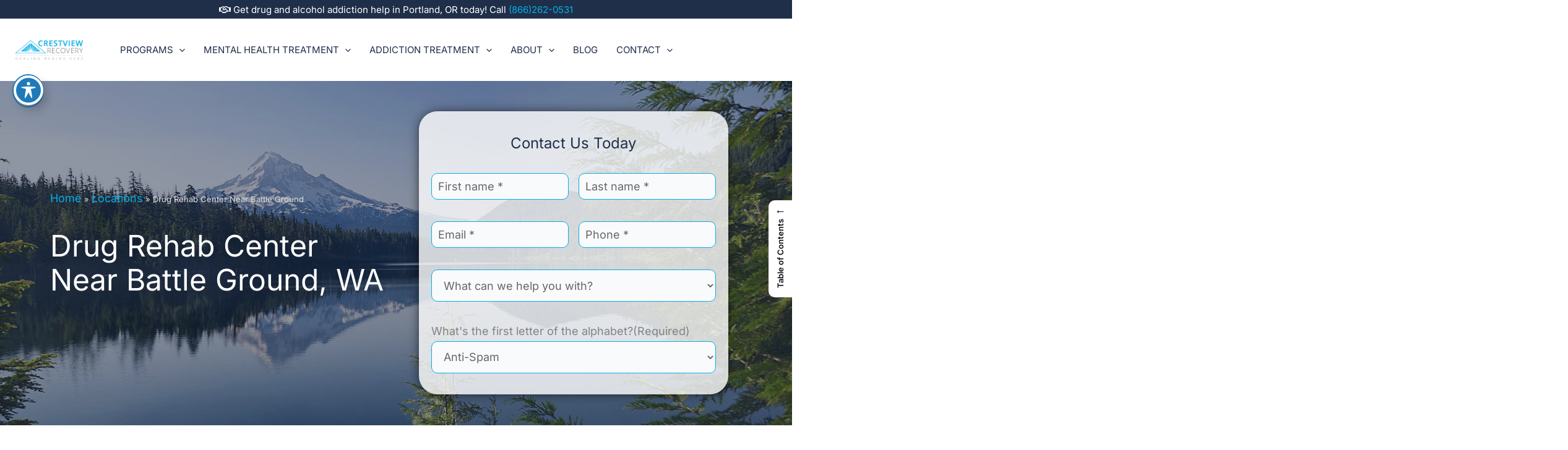

--- FILE ---
content_type: text/css
request_url: https://www.crestviewrecovery.com/wp-content/litespeed/css/a776dce0040f5c152e6e41ae262bc995.css?ver=bc995
body_size: 499
content:
.bottom-call{display:none}@media (max-width:1024px){.bottom-call{position:fixed;bottom:20px;left:50%;transform:translateX(-50%);width:90%;max-width:500px;height:60px;border-radius:15px;overflow:hidden;box-shadow:0 4px 12px rgb(0 0 0 / .2);z-index:9999}.bottom-call a{display:flex;height:100%;text-decoration:none;font-weight:700;font-size:18px}.bottom-call .bottom-call-icon{width:60px;display:flex;justify-content:center;align-items:center;font-size:22px}.bottom-call .bottom-call-number{flex:1;display:flex;justify-content:center;align-items:center}.bottom-call.show{display:block}.bottom-call.hide{display:none}}

--- FILE ---
content_type: text/css
request_url: https://www.crestviewrecovery.com/wp-content/litespeed/css/f343c22ef0f6802ccc04549fa1d925a8.css?ver=925a8
body_size: 4232
content:
body{overflow-x:hidden!important;overflow-y:scroll}.lockedWidth{margin:0 auto!important;padding-left:4%!important;padding-right:4%!important}.centerContent{text-align:center}.centeredBg,.centeredBg .vc_column-inner{background-size:cover!important;background-position:50% 50%!important}.paddedDesktop{padding:55px}.section{clear:both;padding:0;margin:0}.col{display:block;float:left;margin:1% 0 1% .6%}.group:before,.group:after{content:" ";display:table}.group:after{clear:both}.col:first-child{margin-left:0}.span_2_of_2{width:100%}.span_1_of_2{width:49.2%}.span_3_of_3{width:100%}.span_2_of_3{width:66.1%}.span_1_of_3{width:32.2%}.span_4_of_4{width:100%}.span_3_of_4{width:74.6%}.span_2_of_4{width:49.2%}.span_1_of_4{width:23.8%}.span_5_of_5{width:100%}.span_4_of_5{width:79.68%}.span_3_of_5{width:59.36%}.span_2_of_5{width:39.04%}.span_1_of_5{width:18.72%}.span_6_of_6{width:100%}.span_5_of_6{width:83.06%}.span_4_of_6{width:66.13%}.span_3_of_6{width:49.2%}.span_2_of_6{width:32.26%}.span_1_of_6{width:15.33%}.span_7_of_7{width:100%}.span_6_of_7{width:85.48%}.span_5_of_7{width:70.97%}.span_4_of_7{width:56.45%}.span_3_of_7{width:41.92%}.span_2_of_7{width:27.42%}.span_1_of_7{width:12.91%}@media only screen and (max-width:768px){.span_2_of_2,.span_1_of_2,.span_3_of_3,.span_2_of_3,.span_1_of_3,.span_4_of_4,.span_3_of_4,.span_2_of_4,.span_1_of_4,.span_5_of_5,.span_4_of_5,.span_3_of_5,.span_2_of_5,.span_1_of_5,.span_6_of_6,.span_5_of_6,.span_4_of_6,.span_3_of_6,.span_2_of_6,.span_1_of_6,.span_7_of_7,.span_6_of_7,.span_5_of_7,.span_4_of_7,.span_3_of_7,.span_2_of_7,.span_1_of_7{width:100%}}.site-logo-img img{width:200px}.ast-mobile-header-wrap .ast-above-header-bar,.ast-above-header-bar .site-above-header-wrap{min-height:30px}.ast-above-header-bar.ast-above-header.site-header-focus-item{background:#1f2f49;color:#fff}.ast-main-header-wrap.main-header-bar-wrap{background:#fff}.ast-site-identity{padding:5px 0}.ast-mobile-header-wrap .ast-primary-header-bar,.ast-primary-header-bar .site-primary-header-wrap{min-height:100px!important}#content{margin-top:130px}#ast-fixed-header .main-header-bar{box-shadow:0 1px 2px rgb(0 0 0 / .2);background:rgb(0 0 0 / .7)}#ast-fixed-header .main-header-menu>.menu-item.current-menu-item>.menu-link{color:#fff}#ast-fixed-header .main-header-menu .menu-link:hover,#ast-fixed-header .main-header-menu .menu-item:hover>.menu-link,.ast-builder-menu-1 .menu-item:hover>.menu-link{color:#2bd912}.ast-header-social-1-wrap .ast-social-color-type-custom .ast-builder-social-element:hover svg{fill:#31cc1b}.aboveHero a:hover{color:#ddd!important}h2{color:#20304a!important;font-weight:400!important;font-size:40px!important;line-height:1.2!important;text-transform:uppercase!important}h3{color:#05aee5!important;font-size:28px!important;margin-bottom:5px!important;padding-left:5px!important}h4{color:#05aee5!important;font-weight:400!important}.whiteTxt,.whiteTxt p,.whiteTxt h2,.whiteTxt h3,.whiteTxt h4,.whiteTxt h5,.whiteTxt h6,.whiteTxt a,.uvc-heading.whiteTxt .uvc-main-heading.ult-responsive h3{color:#fff!important}.whiteTxt a:hover{color:#ddd}#topHero{background-size:cover;background-repeat:no-repeat;background-position:center}#topHero h1{font-size:60px;color:#fff}.prettyHeader h2::after{content:" ";width:100px;border-bottom:4px solid #ffbc13;display:block;margin:5px auto 35px}.prettyHeader.whiteTxt h2::after{content:" ";width:100px;border-bottom:4px solid #fff;display:block;margin:5px auto 35px}.uvc-sub-heading{line-height:1.5!important}.prettyHeader h2{font-size:32px;text-transform:uppercase}.prettyHeader.left h2::after{content:" ";width:100px;border-bottom:4px solid #ffbc13;margin:15px 0 5px 0}.prettyHeader.whiteTxt.left h2::after{content:" ";width:100px;border-bottom:4px solid #fff;margin:15px 0 5px 0}.tdiBtnStyle1,a.tdiBtnStyle1,.tdiBtnStyle1 a,.tdiBtnStyle1 .vc_btn3.vc_btn3-color-green.vc_btn3-style-modern{display:inline-block;min-width:250px;text-align:center;color:#fff;text-decoration:none!important;border-color:#05aee5;border-radius:8px;background-color:#05aee5;padding:10px 35px;margin-right:10px;transition:all 0.3s ease}.tdiBtnStyle2,a.tdiBtnStyle2,.tdiBtnStyle2 a,.tdiBtnStyle2 .vc_btn3.vc_btn3-color-green.vc_btn3-style-modern{display:inline-block;min-width:250px;text-align:center;color:#fff;text-decoration:none!important;border-color:#1f2f49;border-radius:8px;background-color:#1f2f49;padding:10px 35px;margin-right:10px;transition:all 0.3s ease}.tdiBtnStyle3,a.tdiBtnStyle3,.tdiBtnStyle3 a,.tdiBtnStyle3 .vc_btn3.vc_btn3-color-green.vc_btn3-style-modern{display:inline-block;min-width:250px;text-align:center;color:#1f2f49;text-decoration:none!important;border-color:#fff;border-radius:8px;background-color:#fff;padding:10px 35px;margin-right:10px;transition:all 0.3s ease}.tdiBtnStyle4,a.tdiBtnStyle4,.tdiBtnStyle4 a,.tdiBtnStyle4 .vc_btn3.vc_btn3-color-green.vc_btn3-style-modern{display:inline-block;min-width:250px;text-align:center;color:#fff;text-decoration:none!important;border-color:#f78e55;border-radius:8px;background-color:#f78e55;padding:10px 35px;margin-right:10px;transition:all 0.3s ease}.tdiBtnStyle1:hover,a.tdiBtnStyle1:hover,.tdiBtnStyle1 a:hover,.tdiBtnStyle1 .vc_btn3.vc_btn3-color-green.vc_btn3-style-modern:hover,.tdiBtnStyle2:hover,a.tdiBtnStyle2:hover,.tdiBtnStyle2 a:hover,.tdiBtnStyle2 .vc_btn3.vc_btn3-color-green.vc_btn3-style-modern:hover,.tdiBtnStyle3:hover,a.tdiBtnStyle3:hover,.tdiBtnStyle3 a:hover,.tdiBtnStyle3 .vc_btn3.vc_btn3-color-green.vc_btn3-style-modern:hover,.tdiBtnStyle4:hover,a.tdiBtnStyle4:hover,.tdiBtnStyle4 a:hover,.tdiBtnStyle4 .vc_btn3.vc_btn3-color-green.vc_btn3-style-modern:hover{color:#fff;border-color:#7f8286;background-color:#7f8286;padding:10px 35px;transition:all 0.3s ease}.main-header-menu .sub-menu{width:270px}.ast-desktop .ast-primary-header-bar .main-header-menu>.menu-item{line-height:100px}.ast-builder-menu-1 .menu-item>.menu-link{color:#1f2f49!important;text-transform:uppercase;font-size:15px;font-weight:500}.ast-builder-menu-1 .menu-item>.menu-link:hover,.ast-builder-menu-1 .menu-item.current_page_item>.menu-link,.current-menu-parent.current-page-parent .menu-link{color:#18B3E6!important}.main-header-menu .sub-menu,.main-header-menu .sub-menu li .sub-menu{padding:15px 0}ul.sub-menu li,ul.sub-menu li .sub-menu li,.current-menu-parent.current-page-parent.current_page_parent.current_page_ancestor .sub-menu .current_page_item.menu-item .sub-menu .menu-item .menu-link{background:none}ul.sub-menu li:hover,ul.sub-menu li .sub-menu li:hover,.current-menu-parent.current-page-parent.current_page_parent.current_page_ancestor .sub-menu .current_page_item.menu-item .menu-link{background:#18B3E6}.menu-item .sub-menu li a.menu-link,.menu-item .sub-menu li .sub-menu li a.menu-link,.current-menu-parent.current-page-parent.current_page_parent.current_page_ancestor .sub-menu .menu-item .menu-link,.current-menu-parent.current-page-parent.current_page_parent.current_page_ancestor .sub-menu .current_page_item.menu-item .sub-menu .menu-item .menu-link{color:#000!important;font-size:15px!important;font-weight:400;text-transform:none;background:none;padding:5px 10px!important}.menu-item .sub-menu li:hover a.menu-link,.menu-item .sub-menu li .sub-menu li:hover a.menu-link{color:#fff!important;background:none;padding:5px 10px!important}#ast-fixed-header .main-header-bar{box-shadow:0 20px 20px -15px rgb(0 0 0 / .5);background:#fff}#ast-fixed-header .main-header-menu>.menu-item.current-menu-item>.menu-link{color:#fff}#ast-fixed-header .main-header-menu .menu-link:hover,#ast-fixed-header .main-header-menu .menu-item:hover>.menu-link,.ast-builder-menu-1 .menu-item:hover>.menu-link{color:#18B3E6}.ast-sticky-main-shrink .ast-sticky-shrunk .site-logo-img img{max-height:80px!important;transition:all 0.3s ease-in-out}.ast-sticky-main-shrink .ast-sticky-shrunk .site-logo-img img:hover{transform:scale(1.1);transition:all 0.3s ease-in-out}.ast-header-social-1-wrap .ast-social-color-type-custom .ast-builder-social-element:hover svg{fill:#31cc1b}.submenu-with-border .sub-menu .sub-menu{top:-16px}.current-menu-parent.current-page-parent.current_page_parent.current_page_ancestor .sub-menu .menu-item .menu-link:hover,.current-menu-parent.current-page-parent.current_page_parent.current_page_ancestor .sub-menu .current_page_item.menu-item .menu-link,.current-menu-parent.current-page-parent.current_page_parent.current_page_ancestor .sub-menu .current_page_item.menu-item .sub-menu .menu-item .menu-link:hover{color:#fff!important}.ast-builder-menu-1 .menu-item.current_page_item>.menu-link:hover{color:#05aee5!important}.mnBlockPhone{display:none;width:200px;height:100%;background:#05aee5;position:absolute;right:0;left:auto;top:0;text-align:center}.mnBlockPhone:hover{background:#1f2f49}.mnBlockPhone a{color:#fff;font-size:18px;display:block;width:100%;height:100%;padding-top:15%;padding-left:20px}.mnBlockPhone:hover a{color:#b2e5f6}.mnBlockPhone::before{content:"";width:20px;height:20px;display:block;position:absolute;background:url(/wp-content/uploads/2024/05/phoneBefore.png);background-size:contain;background-repeat:no-repeat;top:50%;left:0;transform:translate(0,-50%)}#ast-fixed-header .mnBlockPhone a{padding-top:11%}#menu-item-76689 a:hover{color:#fff!important}.whiteTxt,.whiteTxt h2,.whiteTxt h3,.whiteTxt h4,.whiteTxt h5,.whiteTxt h6,.whiteTxt p,.whiteTxt .uvc-sub-heading,.whiteTxt .uvc-sub-heading p{color:#fff!important}a{color:#05aee5}a:hover{color:#1f2f49}#ez-toc-container{display:none}ul.checkers{list-style-type:none;text-align:left}ul.checkers li{position:relative}ul.checkers li::before{content:"\2713";font-size:12px;color:#fff;position:absolute;left:-35px;background:#212f49;width:20px;height:20px;line-height:20px;text-align:center;border-radius:50%;margin-top:3px}.socmedWrap{text-align:right}.socmedWrap a i{color:#fff;transition:all 0.3s ease}.socmedWrap a i:hover{color:#05aee5;transition:all 0.3s ease}.coInfoWrap a,.coInfoWrap .fa{color:#fff}.coInfoWrap a:hover{color:#05aee5}.coInfoWrap p{line-height:1.5;margin-bottom:10px}#menu-footer-2 li a{border:none!important;padding:0 10px!important}#ast-scroll-top{background-color:#1AB5E7;bottom:90px}.admissionsProcess .section.group .col.span_1_of_7{position:relative}.admissionsProcess .section.group:hover .admNumbers{background:#ffa31a;color:#fff}.admissionsProcess .section.group:hover h4{font-weight:700;text-decoration:underline}.admProcHeading h2{font-size:42px;margin-bottom:35px!important}.admProcHeading h2::after{content:"";width:100px;display:block;border-bottom:2px solid;margin-top:25px}.admProcHeading h3{font-size:20px}.admissionsProcess h4{margin-bottom:0}.admissionsProcess .section.group:hover h4,.admissionsProcess .section.group:hover h4 a{color:#20304a!important}.admissionsProcess p{margin-bottom:20px!important}.admissionsProcess{text-align:left}.admNumbers{position:absolute;left:50%;transform:translate(-50%);font-size:24px;text-align:center;width:40px;height:40px;line-height:40px;background:#f4f4f4;border:2px solid #031d49;border-radius:50%}.admNumbers::after{content:"";display:block;width:1px;height:310%;background:#031d49;position:absolute;top:37px;left:50%;transform:translate(-50%,0%)}.admNumbers.last::after{background:#e1edeb;top:40px;width:4px}#gform_wrapper_1{position:relative;max-width:500px;padding:100px 20px 20px;background:#fff;margin:0 auto;border-radius:30px;box-shadow:0 0 20px -5px #000}#gform_wrapper_1::before{content:"Contact Us Today";width:100%;text-align:center;position:absolute;left:50%;top:30px;transform:translate(-50%,0);font-size:24px;color:#1f2f49}.ginput_container.ginput_container_text .large,.ginput_container.ginput_container_email .large,.ginput_container.ginput_container_phone .large,.ginput_container.ginput_container_select .large{border:1px solid #05aee5;border-radius:10px;margin-bottom:-20px}.gfield_select{height:auto!important;padding-left:15px!important}#gform_submit_button_1{width:100%;border-radius:10px;margin-top:20px;background:#05aee5;font-size:21px;color:#fff}#gform_submit_button_1:hover{background:#1f2f49}.servWrap{position:relative;background:#fff;border:1px solid #ddd;min-height:675px;border-radius:20px;overflow:hidden}.servWrap:hover{background:rgb(255 255 255 / .9)}.servWrap img{transition:all 0.3s ease}.servWrap:hover img{transform:scale(1.2);transition:all 0.3s ease}.servWrapInner{padding:15px;line-height:30px}.servWrap a{display:block;position:absolute;bottom:0;text-align:center;width:100%;padding:10px;text-decoration:none!important}.servWrap a::after{content:"\2192";display:inline;position:absolute;font-size:32px;bottom:0;width:0;overflow:hidden;transition:all 0.3s ease}.servWrap:hover a::after{content:"\2192";display:inline;position:absolute;font-size:32px;bottom:0;width:50px;transition:all 0.3s ease}.regularHref{position:relative!important;display:inline!important;padding:0!important}.servWrap:hover a.regularHref::after{width:0px!important}.oneBtn{background:#28a1d0;color:#fff}.twoBtn{background:#fbae5c;color:#fff}.threeBtn{background:#1f2f49;color:#fff}.oneBtn:hover,.twoBtn:hover,.threeBtn:hover{background:#7f8286;color:#fff!important}#accreditations img{margin:0 10px}.servWrapInner h3{font-size:24px!important;padding-left:0px!important}#testimonials .servWrap{min-height:630px;transition:all 0.3s ease}#testimonials .servWrap:hover{box-shadow:0 20px 20px -15px #000;transform:scale(1.02);transition:all 0.3s ease}#testimonials .servWrap img{width:100%}.locInner img{text-align:left;transition:all 0.3s ease}.locInner:hover img{border-radius:50%;box-shadow:0 0 30px -5px #000;transition:all 0.3s ease}#insCarousel img{filter:grayscale(100%);max-width:85%}#preFooter{max-width:1400px;padding:20px 50px;border-radius:20px}.preFooterIcons{text-align:center}.preFooterIcons h4,.preFooterIcons a{color:#1f2e49!important;font-weight:600!important}.preFooterIcons a:hover{color:#05aee5!important}#preFooter::before{content:"";width:100%;height:100%;display:inline-block;position:absolute;left:-98%;top:0;background:url(/wp-content/uploads/2024/05/preFooterBg.png);z-index:-1}#preFooter::after{content:"";width:100%;height:100%;display:inline-block;position:absolute;right:-98%;top:0;background:url(/wp-content/uploads/2024/05/preFooterBg.png);z-index:-1}.preFooterIcon{transition:all 0.3s ease}.preFooterIcon:hover{transform:rotate(360deg);filter:drop-shadow(0 0 10px #000);transition:all 0.3s ease}.owl-item img:hover{opacity:.7}.roundedCorner{border-radius:20px;overflow:hidden}.vc_row.wpb_row.vc_row-fluid.intermezo h3{color:#1f2f49!important}.ast-single-post .entry-content a,.ast-comment-content a:not(.ast-comment-edit-reply-wrap a){text-decoration:none}.blueBorder{padding:15px;border:2px solid #05aee5;font-size:13px}.whiteBorder{color:#fff;padding:15px;border:1px solid #fff;font-size:13px;text-align:center}.ultv-video__outer-wrap img{width:100%!important;height:100%!important}.ultv-video__outer-wrap{border:3px solid #000;border-radius:20px;box-shadow:0 0 30px -7px #1f2f49}.ultv-video.ultv-aspect-ratio-16_9{position:relative}.ultv-video.ultv-aspect-ratio-16_9::before{content:"";display:block;width:135px;height:65px;background:url(/wp-content/uploads/2024/05/shadowBg.png);position:absolute;right:0;top:0;background-size:contain;background-repeat:no-repeat;background-position:center;opacity:.5;z-index:1}.fiveGrids{position:relative;background:#f6f6f6;border-radius:15px}.fiveGrids:hover{background:rgb(5 174 229 / .2)}.fiveGrids img{position:absolute;width:80px;top:-35px;left:50%;transform:translate(-50%,0);transition:all 0.3s ease}.fiveGrids:hover img{transform:translate(-50%,0) rotate(360deg);transition:all 0.3s ease}.fiveGridsInner{padding:70px 20px;font-size:15px;min-height:630px}.fiveGridsInner h3{font-size:18px!important;text-align:center;margin-bottom:24px!important;color:#1f2f49!important}.vc_tta-color-grey.vc_tta-style-modern .vc_tta-panel.vc_active .vc_tta-panel-heading{border-color:#1f2e49!important;background-color:#1f2e49!important}.vc_tta-color-grey.vc_tta-style-modern .vc_tta-panel.vc_active .vc_tta-panel-title>a{color:#fff!important}.roundedCorner .vc_single_image-img.attachment-full{border-radius:20px}.grayBox{text-align:center;padding:15px;max-width:90%;margin:10px auto;margin-bottom:10px;font-size:15px;background:#f6f6f6}.tdiAccordion.references{max-width:800px;margin:0 auto}.tdiAccordion.references h4.vc_tta-panel-title.vc_tta-controls-icon-position-right a{font-size:18px!important}.ginput_container input,.ginput_container.ginput_container_textarea textarea{border:1px solid #ddd;padding:10px!important;border-radius:7px}.gform_button.button{background:#05aee5;color:#fff}.gform_button.button:hover{background:#1f2f49;color:#fff}.medium.gfield_select{padding:10px!important;height:auto!important}#footerTestimonials{display:none}.vc_row.wpb_row.vc_row-fluid.intermezo.vc_row-has-fill{background:#e1edeb!important}.vc_row.wpb_row.vc_row-fluid.intermezo.vc_row-has-fill .whiteTxt .uvc-main-heading.ult-responsive h3,.vc_row.wpb_row.vc_row-fluid.intermezo.vc_row-has-fill .whiteTxt .uvc-sub-heading.ult-responsive,.vc_row.wpb_row.vc_row-fluid.intermezo.vc_row-has-fill .whiteTxt .uvc-sub-heading.ult-responsive a{color:#1f2f49!important}#topHeader{position:fixed!important;background:#fff;width:100%!important;left:0!important;top:0!important;z-index:999}.ultv-video__outer-wrap{border:0 solid #000!important;border-radius:0px!important;box-shadow:0 0 30px -7px #1f2f49}.max650{max-width:650px;margin:0 auto}@media only screen and (min-width :320px) and (max-width :1000px){h2{font-size:32px!important}#content{margin-top:100px}body:not(.logged-in){position:relative;max-width:100%!important;overflow-x:hidden!important}.rowReversed{display:flex!important;flex-direction:row!important;flex-flow:row-reverse wrap-reverse!important;flex-direction:row-reverse!important}#pojo-a11y-toolbar,.ez-toc-open-icon{z-index:1}#gform_wrapper_1{max-width:90%}.lockedWidth{margin:0 auto!important;padding-left:10px!important;padding-right:10px!important}.vc_row.wpb_row.vc_row-fluid.vc_row-no-padding.vc_row-o-equal-height.vc_row-o-content-middle.vc_row-flex .wpb_column.vc_column_container.vc_col-sm-6.vc_col-has-fill{min-height:200px;background-position:center center!important;background-size:cover!important}#preFooter::before{width:0;height:0;display:none;position:relative;left:0%;top:0}#preFooter::after{width:0;height:0;display:none;position:relative;right:0%;top:0}.tdiBtnStyle1,a.tdiBtnStyle1,.tdiBtnStyle1 a,.tdiBtnStyle1 .vc_btn3.vc_btn3-color-green.vc_btn3-style-modern,.tdiBtnStyle2,a.tdiBtnStyle2,.tdiBtnStyle2 a,.tdiBtnStyle2 .vc_btn3.vc_btn3-color-green.vc_btn3-style-modern,.tdiBtnStyle3,a.tdiBtnStyle3,.tdiBtnStyle3 a,.tdiBtnStyle3 .vc_btn3.vc_btn3-color-green.vc_btn3-style-modern,.tdiBtnStyle4,a.tdiBtnStyle4,.tdiBtnStyle4 a,.tdiBtnStyle4 .vc_btn3.vc_btn3-color-green.vc_btn3-style-modern{display:block;margin:5px auto!important}.paddedDesktop{padding:15px}.admissionsProcess{text-align:center}.admNumbers{position:relative}.admNumbers::after{display:none}#topCTAImg .vc_single_image-img.attachment-large{max-width:200px}#topHero h1{line-height:60px;margin-bottom:15px}#topHero h3{font-size:24px!important}[data-section="section-header-mobile-trigger"] .ast-button-wrap .mobile-menu-toggle-icon .ast-mobile-svg{fill:#1AB5E7!important}.servWrap{min-height:635px;margin:0 auto!important}#testimonials .servWrap{min-height:100px}.socmedWrap{text-align:center}.fiveGridsInner{min-height:240px}.locInner{text-align:center}#topHeader .tdiBtnStyle1{max-width:225px}#topHeader{position:fixed!important;background:#fff;width:100%!important;top:0!important;left:0!important;z-index:999}}@media only screen and (min-width :1900px) and (max-width :2400px){.lockedWidth{margin:0 auto!important;padding-left:12%!important;padding-right:12%!important}}

--- FILE ---
content_type: application/javascript; charset=utf-8
request_url: https://www.crestviewrecovery.com/wp-content/litespeed/js/485761a8998b35de6cd476b6967c091b.js?ver=c091b
body_size: 452
content:
jQuery(function($){var $call=$('.bottom-call');var lastScrollTop=0;var mobileBreakpoint=1024;$call.addClass('hide');$(window).on('scroll',function(){if(window.innerWidth>mobileBreakpoint){$call.removeClass('show hide');return}
var st=$(this).scrollTop();if(st>lastScrollTop&&st>0){$call.addClass('show').removeClass('hide')}else if(st<lastScrollTop||st===0){$call.removeClass('show').addClass('hide')}
lastScrollTop=st});$(window).on('resize',function(){if(window.innerWidth>mobileBreakpoint){$call.removeClass('show hide')}else{$call.addClass('hide').removeClass('show')}})})
;

--- FILE ---
content_type: application/javascript; charset=utf-8
request_url: https://www.crestviewrecovery.com/wp-content/litespeed/js/a6c7b8c525bb6d6b6804e4d5efe9d39f.js?ver=9d39f
body_size: 2993
content:
var __gf_timeout_handle;function gf_apply_rules(t,e,i){jQuery(document).trigger("gform_pre_conditional_logic",[t,e,i]),gform.utils.trigger({event:"gform/conditionalLogic/applyRules/start",native:!1,data:{formId:t,fields:e,isInit:i}});for(var a=0;a<e.length;a++)gf_apply_field_rule(t,e[a],i,function(){a>=e.length-1&&(jQuery(document).trigger("gform_post_conditional_logic",[t,e,i]),gform.utils.trigger({event:"gform/conditionalLogic/applyRules/end",native:!1,data:{formId:t,fields:e,isInit:i}}),window.gformCalculateTotalPrice)&&window.gformCalculateTotalPrice(t)})}function gf_check_field_rule(t,e,i,a){var n,e=gf_get_field_logic(t,e);return e?"hide"!=(n=gf_get_field_action(t,e.section))?gf_get_field_action(t,e.field):n:"show"}function gf_get_field_logic(t,e){var i=rgars(window,"gf_form_conditional_logic/"+t);if(i){t=rgars(i,"logic/"+e);if(t)return t;var a=rgar(i,"dependents");if(a)for(var n in a)if(-1!==a[n].indexOf(e))return rgars(i,"logic/"+n)}return!1}function gf_apply_field_rule(t,e,i,a){gf_do_field_action(t,gf_check_field_rule(t,e,i,a),e,i,a);a=window.gf_form_conditional_logic[t].logic[e];a.nextButton&&gf_do_next_button_action(t,gf_get_field_action(t,a.nextButton),e,i)}function gf_get_field_action(t,e){if(!e)return"show";for(var i=0,a=0;a<e.rules.length;a++)gf_is_match(t,gform.applyFilters("gform_rule_pre_evaluation",jQuery.extend({},e.rules[a]),t,e))&&i++;return"all"==e.logicType&&i==e.rules.length||"any"==e.logicType&&0<i?e.actionType:"show"==e.actionType?"hide":"show"}function gf_is_match(t,e){var i=jQuery,a=e.fieldId,n=gformExtractFieldId(a),a=gformExtractInputIndex(a),a=i(!1!==a?"#input_{0}_{1}_{2}, #choice_{0}_{1}_{2}".gformFormat(t,n,a):'input[id="input_{0}_{1}"], input[id^="input_{0}_{1}_"], input[id^="choice_{0}_{1}_"], select#input_{0}_{1}, textarea#input_{0}_{1}'.gformFormat(t,n)),i=-1!==i.inArray(a.attr("type"),["checkbox","radio"])?gf_is_match_checkable(a,e,t,n):gf_is_match_default(a.eq(0),e,t,n);return gform.applyFilters("gform_is_value_match",i,t,e)}function gf_is_match_checkable(t,n,r,o){var l;return""===n.value?"is"===n.operator?gf_is_checkable_empty(t):!gf_is_checkable_empty(t):(l=!1,t.each(function(){var t=jQuery(this),e=gf_get_value(t.val()),i=-1!==jQuery.inArray(n.operator,["<",">"]),a=-1!==jQuery.inArray(n.operator,["contains","starts_with","ends_with"]);if(e==n.value||i||a)return t.is(":checked")?"gf_other_choice"==e&&(e=jQuery("#input_{0}_{1}_other".gformFormat(r,o)).val()):e="",gf_matches_operation(e,n.value,n.operator)?!(l=!0):void 0}),l)}function gf_is_checkable_empty(t){var e=!0;return t.each(function(){jQuery(this).is(":checked")&&(e=!1)}),e}function gf_is_match_default(t,e,i,a){for(var t=t.val(),n=t instanceof Array?t:[t],r=0,o=Math.max(n.length,1),l=0;l<o;l++){var _=!n[l]||0<=n[l].indexOf("|"),d=gf_get_value(n[l]),c=gf_get_field_number_format(e.fieldId,i,"value"),_=(c&&!_&&(d=gf_format_number(d,c)),e.value);gf_matches_operation(d,_,e.operator)&&r++}return"isnot"==e.operator?r==o:0<r}function gf_format_number(t,e){return decimalSeparator=".","currency"==e?decimalSeparator=gform.Currency.getDecimalSeparator("currency"):"decimal_comma"==e?decimalSeparator=",":"decimal_dot"==e&&(decimalSeparator="."),t=gform.Currency.cleanNumber(t,"","",decimalSeparator),number=(t=t||0).toString()}function gf_try_convert_float(t){var e="decimal_dot";return gformIsNumeric(t,e)?gform.Currency.cleanNumber(t,"","","."):t}function gf_matches_operation(t,e,i){switch(t=t?t.toLowerCase():"",e=e?e.toLowerCase():"",i){case"is":return t==e;case"isnot":return t!=e;case">":return t=gf_try_convert_float(t),e=gf_try_convert_float(e),!(!gform.utils.isNumber(t)||!gform.utils.isNumber(e))&&e<t;case"<":return t=gf_try_convert_float(t),e=gf_try_convert_float(e),!(!gform.utils.isNumber(t)||!gform.utils.isNumber(e))&&t<e;case"contains":return 0<=t.indexOf(e);case"starts_with":return 0==t.indexOf(e);case"ends_with":var a=t.length-e.length;return a<0?!1:e==t.substring(a)}return!1}function gf_get_value(t){return t?(t=t.split("|"))[0]:""}function gf_do_field_action(t,e,i,a,n){for(var r=window.gf_form_conditional_logic[t],o=r.dependents[i],l=0;l<o.length;l++){var _=0==i?"#gform_submit_button_"+t:"#field_"+t+"_"+o[l],d=r.defaults[o[l]],c=(do_callback=l+1==o.length?n:null,gform.applyFilters("gform_abort_conditional_logic_do_action",!1,e,_,r.animation,d,a,t,do_callback));c?do_callback&&do_callback():gf_do_action(e,_,r.animation,d,a,do_callback,t),gform.doAction("gform_post_conditional_logic_field_action",t,e,_,d,a)}}function gf_do_next_button_action(t,e,i,a){var n=window.gf_form_conditional_logic[t],i="#gform_next_button_"+t+"_"+i;gform.applyFilters("gform_abort_conditional_logic_do_action",!1,e,i,n.animation,null,a,t,null)||gf_do_action(e,i,n.animation,null,a,null,t)}function gf_do_action(t,e,i,a,n,r,o){var l=jQuery(e);l.data("gf-disabled-assessed")||(l.find(":input:disabled").addClass("gf-default-disabled"),l.data("gf-disabled-assessed",!0)),l.hasClass("gfield--type-honeypot")||("show"==t?(l.find("select").each(function(){var t=jQuery(this);t.attr("tabindex",t.data("tabindex"))}),i&&!n?0<l.length?(l.find(":input:hidden:not(.gf-default-disabled)").prop("disabled",!1),(l.is('input[type="submit"]')||l.hasClass("gform_next_button"))&&gf_show_button(l),l.slideDown(r),l.attr("data-conditional-logic","visible")):r&&r():(""!=(t=l.data("gf_display"))&&"none"!=t||(t="1"===gf_legacy.is_legacy?"list-item":"block"),l.find(":input:hidden:not(.gf-default-disabled)").prop("disabled",!1).attr("data-conditional-logic","visible"),l.is('input[type="submit"]')||l.hasClass("gform_next_button")?gf_show_button(l):(l.css("display",t),"none"==t?l.attr("data-conditional-logic","hidden"):l.attr("data-conditional-logic","visible")),r&&r())):(0<(t=l.children().first()).length&&gform.applyFilters("gform_reset_pre_conditional_logic_field_action",!0,o,e,a,n)&&!gformIsHidden(t)&&gf_reset_to_default(e,a),l.find("select").each(function(){var t=jQuery(this);t.data("tabindex",t.attr("tabindex")).removeAttr("tabindex")}),l.data("gf_display")||l.data("gf_display",l.css("display")),i&&!n?l.is('input[type="submit"]')||l.hasClass("gform_next_button")?gf_hide_button(l):0<l.length&&l.is(":visible")?(l.slideUp(r),l.attr("data-conditional-logic","hidden")):r&&r():(l.is('input[type="submit"]')||l.hasClass("gform_next_button")?gf_hide_button(l):(l.css("display","none"),l.attr("data-conditional-logic","hidden")),l.find(":input:hidden:not(.gf-default-disabled)").attr("disabled","disabled"),r&&r())))}function gf_show_button(t){t.prop("disabled",!1).css("display",""),t.attr("data-conditional-logic","visible"),"1"==gf_legacy.is_legacy&&t.removeClass("screen-reader-text");t=jQuery('input.gform_next_button[type="button"][value="Submit"]');t&&(t.prop("disabled",!1).css("display",""),t.attr("data-conditional-logic","visible"))}function gf_hide_button(t){t.attr("disabled","disabled").hide(),t.attr("data-conditional-logic","hidden"),"1"===gf_legacy.is_legacy&&t.addClass("screen-reader-text");t=jQuery('input.gform_next_button[type="button"][value="Submit"]');t&&(t.attr("disabled","disabled").hide(),t.attr("data-conditional-logic","hidden"))}function gf_reset_to_default(t,a){var e=jQuery(t).find(".gfield_date_month input, .gfield_date_day input, .gfield_date_year input, .gfield_date_dropdown_month select, .gfield_date_dropdown_day select, .gfield_date_dropdown_year select");if(0<e.length)e.each(function(){var t,e=jQuery(this);val=a?(t="d",e.parents().hasClass("gfield_date_month")||e.parents().hasClass("gfield_date_dropdown_month")?t="m":(e.parents().hasClass("gfield_date_year")||e.parents().hasClass("gfield_date_dropdown_year"))&&(t="y"),a[t]):"","SELECT"==e.prop("tagName")&&""!=val&&(val=parseInt(val,10)),e.val()!=val?e.val(val).trigger("change"):e.val(val)});else{var i=jQuery(t).find('select, input[type="text"]:not([id*="_shim"]), input[type="number"], input[type="hidden"], input[type="email"], input[type="tel"], input[type="url"], textarea'),n=0;if(a&&0<i.parents(".ginput_list").length&&i.length<a.length)for(;i.length<a.length;)gformAddListItem(i.eq(0),0),i=jQuery(t).find('select, input[type="text"]:not([id*="_shim"]), input[type="number"], textarea');i.each(function(){var t,e="",i=jQuery(this);i.is('[type="hidden"]')&&!gf_is_hidden_pricing_input(i)||("gf_other_choice"==i.prevAll("input").first().attr("value")?e=i.attr("value"):Array.isArray(a)&&!i.is("select[multiple]")?e=a[n]:jQuery.isPlainObject(a)?(!(e=a[i.attr("name")])&&i.attr("id")&&(t=i.attr("id").split("_").slice(2).join("."),e=a[t]),!e&&i.attr("name")&&"email"!=i.attr("type")&&(t=i.attr("name").split("_")[1],e=a[t])):a&&(e=a),i.is("select:not([multiple])")&&!e&&(e=i.find("option").not(":disabled").eq(0).val()),i.val()!=e?(i.val(e).trigger("change"),i.is("select")&&i.next().hasClass("chosen-container")&&i.trigger("chosen:updated"),gf_is_hidden_pricing_input(i)&&(t=gf_get_ids_by_html_id(i.parents(".gfield").attr("id")),jQuery("#input_"+t[0]+"_"+t[1]).text(gformFormatMoney(i.val())),i.val(gformFormatMoney(i.val())))):i.val(e),n++)}),jQuery(t).find('input[type="radio"], input[type="checkbox"]:not(".copy_values_activated")').each(function(){var t=!!jQuery(this).is(":checked"),e=!!a&&-1<jQuery.inArray(jQuery(this).attr("id"),a);t!=e&&("checkbox"==jQuery(this).attr("type")?jQuery(this).trigger("click"):jQuery(this).prop("checked",e).change())})}}function gf_is_hidden_pricing_input(t){return!(!t.attr("id")||0!==t.attr("id").indexOf("ginput_base_price"))||"hidden"===t.attr("type")&&t.parents(".gfield_shipping").length}gform.addAction("gform_input_change",function(t,e,i){window.gf_form_conditional_logic&&(i=rgars(gf_form_conditional_logic,[e,"fields",gformExtractFieldId(i)].join("/")))&&gf_apply_rules(e,i)},10);
;

--- FILE ---
content_type: application/javascript; charset=utf-8
request_url: https://www.crestviewrecovery.com/wp-content/litespeed/js/4a81c125db0374a78a01942186f3c9c2.js?ver=3c9c2
body_size: 1896
content:
function acp_createCookie(name,value,days){var expires;if(days){var date=new Date();date.setTime(date.getTime()+(days*24*60*60*1000));expires="; expires="+date.toGMTString()}else{expires=""}
document.cookie=encodeURIComponent(name)+"="+encodeURIComponent(value)+expires+"; path=/; SameSite=Lax"}
function acp_readCookie(name){var nameEQ=encodeURIComponent(name)+"=";var ca=document.cookie.split(';');for(var i=0;i<ca.length;i++){var c=ca[i];while(c.charAt(0)===' ')
c=c.substring(1,c.length);if(c.indexOf(nameEQ)===0)
return decodeURIComponent(c.substring(nameEQ.length,c.length));}
return null}
function acp_eraseCookie(name){acp_createCookie(name,"",-1)}
jQuery(document).ready(function($){setTimeout(function(){$('#acwp-toolbar-btn-wrap').addClass('show')},250);const noCookies=acwp_attr.nocookies;const noLineHeight=acwp_attr.fontsizer_nolineheight;const customtags_option=acwp_attr.fontsizer_customtags;const customTags=customtags_option!==''?customtags_option:'p,h1,h2,h3,h4,h5,h6,label';const customexlcude_option=acwp_attr.fontsize_excludetags;const IncreseFont=(toggle)=>{let newSize=acwp_attr.fontsizer_max!=''?parseFloat(acwp_attr.fontsizer_max)/100:1.6;let incCheckbox=document.getElementById('acwp-toggler-incfont');let decCheckbox=document.getElementById('acwp-toggler-decfont');if(decCheckbox.checked==!0)
decCheckbox.checked=!1;if(toggle){jQuery('#acwp-toolbar').addClass('incresed');jQuery(customTags).not(customexlcude_option).each(function(){let fontSize=jQuery(this).css('font-size');if(!jQuery(this).data('acwp-fontsize'))
jQuery(this).attr('data-acwp-fontsize',fontSize.substring(0,fontSize.length-2));jQuery(this).css('font-size',parseInt(fontSize)*newSize+'px');if(noLineHeight!=='yes'){let lineHeight=jQuery(this).css('line-height');if(!jQuery(this).data('acwp-lineheight'))
jQuery(this).attr('data-acwp-lineheight',lineHeight.substring(0,lineHeight.length-2));jQuery(this).css('line-height','normal')}})}else{if(incCheckbox.checked!==!0){jQuery('#acwp-toolbar').addClass('incresed');jQuery(customTags).not(customexlcude_option).each(function(){let fontSize=jQuery(this).css('font-size');if(!jQuery(this).data('acwp-fontsize'))
jQuery(this).attr('data-acwp-fontsize',fontSize.substring(0,fontSize.length-2));jQuery(this).css('font-size',parseInt(fontSize)*newSize+'px');if(noLineHeight!=='yes'){let lineHeight=jQuery(this).css('line-height');if(!jQuery(this).data('acwp-lineheight'))
jQuery(this).attr('data-acwp-lineheight',lineHeight.substring(0,lineHeight.length-2));jQuery(this).css('line-height','normal')}})}else{jQuery('#acwp-toolbar').removeClass('incresed');jQuery(customTags).not(customexlcude_option).each(function(){let fontSize=jQuery(this).data('acwp-fontsize');jQuery(this).css('font-size',parseInt(fontSize)+'px');if(noLineHeight!=='yes'){let lineHeight=jQuery(this).data('acwp-lineheight');jQuery(this).css('line-height',parseInt(lineHeight)+'px')}})}}}
const DecreaseFont=(toggle)=>{let newSize=(acwp_attr.fontsizer_min!=='')?parseFloat(acwp_attr.fontsizer_min)/100:0.8;let incfontCheckbox=document.getElementById('acwp-toggler-incfont');if(incfontCheckbox.checked==!0){incfontCheckbox.checked=!1}
if(toggle){jQuery(customTags).each(function(){let fontSize=jQuery(this).css('font-size');if(!jQuery(this).data('acwp-fontsize'))
jQuery(this).attr('data-acwp-fontsize',fontSize.substring(0,fontSize.length-2));jQuery(this).css('font-size',parseInt(fontSize)*newSize+'px');if(noLineHeight!=='yes'){let lineHeight=jQuery(this).css('line-height');if(!jQuery(this).data('acwp-lineheight'))
jQuery(this).attr('data-acwp-lineheight',lineHeight.substring(0,lineHeight.length-2));jQuery(this).css('line-height','normal')}})}else{var checkbox=document.getElementById('acwp-toggler-decfont');if(checkbox.checked!==!0){jQuery(customTags).each(function(){let fontSize=jQuery(this).css('font-size');if(!jQuery(this).data('acwp-fontsize'))
jQuery(this).attr('data-acwp-fontsize',fontSize.substring(0,fontSize.length-2));jQuery(this).css('font-size',parseInt(fontSize)*newSize+'px');if(noLineHeight!=='yes'){let lineHeight=jQuery(this).css('line-height');if(!jQuery(this).data('acwp-lineheight'))
jQuery(this).attr('data-acwp-lineheight',lineHeight.substring(0,lineHeight.length-2));jQuery(this).css('line-height','normal')}})}else{jQuery(customTags).each(function(){let fontSize=jQuery(this).data('acwp-fontsize');jQuery(this).css('font-size',parseInt(fontSize)+'px');if(noLineHeight!=='yes'){let lineHeight=jQuery(this).data('acwp-lineheight');jQuery(this).css('line-height',parseInt(lineHeight)+'px')}})}}}
const ToggleContrast=(toggle)=>{var checkbox=document.getElementById('acwp-toggler-contrast');var exclude=acwp_attr.contrast_exclude;if(toggle){$('body').addClass('acwp-contrast');if($('body').hasClass('acwp-contrast-js')){jQuery('body *').not(exclude).each(function(){if(this.style.backgroundImage!='')
jQuery(this).attr('data-acwp-bgimage',this.style.backgroundImage);this.style.backgroundImage='none'});jQuery('body *').not(exclude).each(function(){if(this.style.backgroundColor!='')
jQuery(this).attr('data-acwp-bgcolor',this.style.backgroundColor);this.style.backgroundColor='black'});jQuery('body *').not(exclude).each(function(){if(this.tagName=='A'||this.tagName=='BUTTON'||this.tagName=='LABEL'){if(this.style.color!='')
jQuery(this).not(exclude).attr('data-acwp-lnkcolor',this.style.color);this.style.color='yellow'}else{if(this.style.color!='')
jQuery(this).not(exclude).attr('data-acwp-txtcolor',this.style.color);this.style.color='white'}})}}else{if(checkbox.checked!==!0&&!$('body').hasClass('acwp-contrast')){$('body').addClass('acwp-contrast');if($('body').hasClass('acwp-contrast-js')){jQuery('body *').not(exclude).each(function(){if(this.style.backgroundImage!='')
jQuery(this).attr('data-acwp-bgimage',this.style.backgroundImage);this.style.backgroundImage='none'});jQuery('body *').not(exclude).each(function(){if(this.style.backgroundColor!='')
jQuery(this).attr('data-acwp-bgcolor',this.style.backgroundColor);this.style.backgroundColor='black'});jQuery('body *').not(exclude).each(function(){if(this.tagName=='A'||this.tagName=='BUTTON'||this.tagName=='LABEL'){if(this.style.color!='')
jQuery(this).not(exclude).attr('data-acwp-lnkcolor',this.style.color);this.style.color='yellow'}else{if(this.style.color!='')
jQuery(this).not(exclude).attr('data-acwp-txtcolor',this.style.color);this.style.color='white'}})}}else{jQuery('body *').not(exclude).each(function(){if(this.style.backgroundImage!='')
this.style.backgroundImage=''});jQuery('body [data-acwp-bgimage]').not(exclude).each(function(){let bg=jQuery(this).attr('data-acwp-bgimage');if(bg!='')
this.style.backgroundImage=bg});jQuery('body *').not(exclude).each(function(){if(this.style.backgroundColor!='')
this.style.backgroundColor=''});jQuery('body [data-acwp-bgcolor]').not(exclude).each(function(){let bg=jQuery(this).attr('data-acwp-bgcolor');if(bg!='')
this.style.backgroundColor=bg});jQuery('body *').not(exclude).each(function(){if(this.tagName=='a'||this.tagName=='button'||this.tagName=='label'){let clr=jQuery(this).not(exclude).attr('data-acwp-lnkcolor');if(clr!='')
this.style.color=clr;if(this.style.color!='')
this.style.color=''}else{let clr=jQuery(this).not(exclude).attr('data-acwp-txtcolor');if(this.style.color!='')
this.style.color='';if(clr&&clr!='')
this.style.color=clr}});document.body.classList.remove('acwp-contrast')}}}
if(noCookies!=='yes'){const stored_keyboard=acp_readCookie('keyboard');const stored_animations=acp_readCookie('animations');const stored_contrast=acp_readCookie('contrast');const stored_incfont=acp_readCookie('incfont');const stored_decfont=acp_readCookie('decfont');const stored_readable=acp_readCookie('readable');const stored_marktitles=acp_readCookie('marktitles');const stored_underline=acp_readCookie('underline');if(stored_keyboard==='yes'){var checkbox=document.getElementById('acwp-toggler-keyboard');checkbox.checked=!0;$('body').addClass('acwp-keyboard')}
if(stored_readable==='yes'){var checkbox=document.getElementById('acwp-toggler-readable');checkbox.checked=!0;$('body').addClass('acwp-readable')}
if(stored_marktitles==='yes'){var checkbox=document.getElementById('acwp-toggler-marktitles');checkbox.checked=!0;$('body').addClass('acwp-marktitles')}
if(stored_underline==='yes'){var checkbox=document.getElementById('acwp-toggler-underline');checkbox.checked=!0;$('body').addClass('acwp-underline')}
if(stored_animations==='yes'){var checkbox=document.getElementById('acwp-toggler-animations');checkbox.checked=!0;$('body').addClass('acwp-animations')}
if(stored_incfont==='yes'){var checkbox=document.getElementById('acwp-toggler-incfont');checkbox.checked=!0;$('body').addClass('acwp-incfont');IncreseFont(!0)}
if(stored_decfont==='yes'){var checkbox=document.getElementById('acwp-toggler-decfont');checkbox.checked=!0;$('body').addClass('acwp-decfont');DecreaseFont(!0)}
if(stored_contrast==='yes'){var checkbox=document.getElementById('acwp-toggler-contrast');checkbox.checked=!0;ToggleContrast(!0)}}
$('.acwp-toggler label').each(function(){$(this).click(function(e){if(e.target.tagName==='LABEL'){const name=$(this).data('name');if(name!=='contrast'){var checkbox=document.getElementById('acwp-toggler-'+name);if(checkbox.checked!==!0&&!$('body').hasClass('acwp-'+name)){$('body').addClass('acwp-'+name)}else{$('body').removeClass('acwp-'+name)}
if(name==='incfont'){IncreseFont()}else if(name==='decfont'){DecreaseFont()}}else if(name==='contrast'){ToggleContrast()}
if(noCookies!=='yes'){const itemCookie=acp_readCookie(name);if(itemCookie)
acp_eraseCookie(name);else acp_createCookie(name,'yes',1)}}})});jQuery("#acwp-toolbar .acwp-toggler label").keypress(function(event){if(event.which==13){event.preventDefault();jQuery(this).click()}});if(acwp_attr.no_btn_drage!=='yes'){jQuery("#acwp-toolbar-btn-wrap").on('mousedown',function(e){e.preventDefault();window.my_dragging={};my_dragging.pageX0=e.pageX;my_dragging.pageY0=e.pageY;my_dragging.elem=this;my_dragging.offset0=jQuery(this).offset();function handle_dragging(e){var top=my_dragging.offset0.top+(e.pageY-my_dragging.pageY0);$(my_dragging.elem).offset({top:top})}
function handle_mouseup(e){jQuery('body').off('mousemove',handle_dragging).off('mouseup',handle_mouseup)}
jQuery('body').on('mouseup',handle_mouseup).on('mousemove',handle_dragging)})}
$('#acwp-toolbar-btn').click(function(){$('#acwp-toolbar-btn-wrap').removeClass('show');$('.acwp-toolbar').addClass('acwp-toolbar-active');setTimeout(function(){$('.acwp-toolbar').addClass('acwp-toolbar-show')},100)});$('#acwp-close-toolbar').click(function(){$('#acwp-toolbar-btn-wrap').addClass('show');$('.acwp-toolbar').removeClass('acwp-toolbar-show');setTimeout(function(){$('.acwp-toolbar').removeClass('acwp-toolbar-active')},500)})})
;